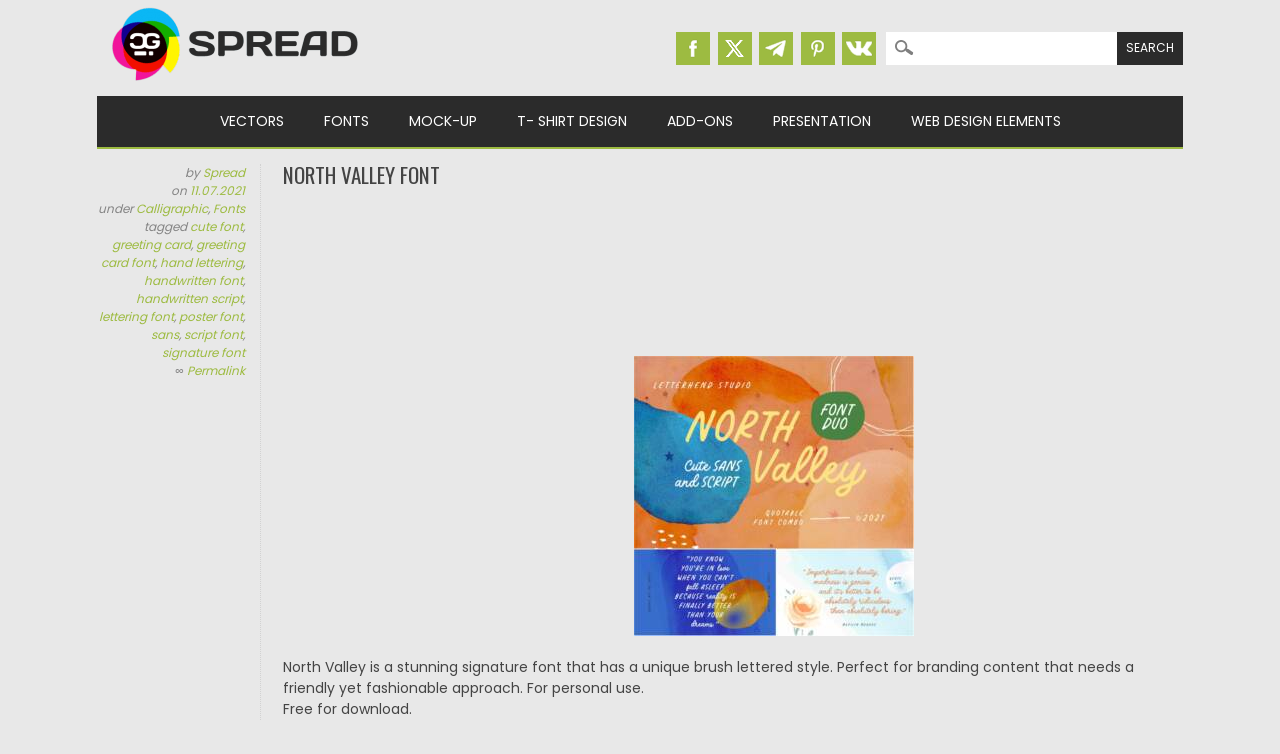

--- FILE ---
content_type: text/html; charset=UTF-8
request_url: https://cgispread.com/fonts/north-valley-font/
body_size: 14059
content:
<!DOCTYPE html>
<html dir="ltr" lang="en-US" prefix="og: https://ogp.me/ns#">
<head>
<meta charset="UTF-8" />
<meta name="viewport" content="width=device-width, initial-scale=1" />
<meta name="msvalidate.01" content="8B11BE225BE49BAE8ED3C3255932C8CD" />
<title>North Valley Font | Free download</title>
<link rel="profile" href="http://gmpg.org/xfn/11" />
<link rel="icon" type="image/png" href="//cgispread.com/favicon.png">
<link rel="apple-touch-icon" sizes="144x144" href="/apple-touch-icon.png">
<link rel="icon" type="image/png" sizes="32x32" href="/favicon-32x32.png">
<link rel="icon" type="image/png" sizes="16x16" href="/favicon-16x16.png">
<link rel="manifest" href="/site.webmanifest">
<link rel="mask-icon" href="/safari-pinned-tab.svg" color="#5bbad5">
<meta name="theme-color" content="#ffffff">


<!-- Global site tag (gtag.js) - Google Analytics -->
<script async src="https://www.googletagmanager.com/gtag/js?id=UA-40446217-1"></script>
<script>
  window.dataLayer = window.dataLayer || [];
  function gtag(){dataLayer.push(arguments);}
  gtag('js', new Date());

  gtag('config', 'UA-40446217-1');
</script>



		<!-- All in One SEO 4.9.3 - aioseo.com -->
	<meta name="description" content="North Valley is a stunning signature font that has a unique brush lettered style. Perfect for branding content that needs a friendly yet fashionable approach. For personal use.Free for download.File format: .ttf .otf for Photoshop, Illustrator or other software.File size: 1 Mb" />
	<meta name="robots" content="max-image-preview:large" />
	<meta name="author" content="Spread"/>
	<meta name="keywords" content="cute font,greeting card,greeting card font,hand lettering,handwritten font,handwritten script,lettering font,poster font,sans,script font,signature font" />
	<link rel="canonical" href="https://cgispread.com/fonts/north-valley-font/" />
	<meta name="generator" content="All in One SEO (AIOSEO) 4.9.3" />
		<meta property="og:locale" content="en_US" />
		<meta property="og:site_name" content="CGIspread" />
		<meta property="og:type" content="article" />
		<meta property="og:title" content="North Valley Font | Free download" />
		<meta property="og:description" content="North Valley is a stunning signature font that has a unique brush lettered style. Perfect for branding content that needs a friendly yet fashionable approach. For personal use.Free for download.File format: .ttf .otf for Photoshop, Illustrator or other software.File size: 1 Mb" />
		<meta property="og:url" content="https://cgispread.com/fonts/north-valley-font/" />
		<meta property="fb:admins" content="686260194729402" />
		<meta property="og:image" content="https://cgispread.com/wp-content/uploads/2021/07/North-Valley-Font.jpg" />
		<meta property="og:image:secure_url" content="https://cgispread.com/wp-content/uploads/2021/07/North-Valley-Font.jpg" />
		<meta property="og:image:width" content="1111" />
		<meta property="og:image:height" content="1111" />
		<meta property="article:published_time" content="2021-07-11T17:41:11+00:00" />
		<meta property="article:modified_time" content="2021-07-11T17:41:12+00:00" />
		<meta property="article:publisher" content="https://www.facebook.com/cgispread" />
		<meta name="twitter:card" content="summary_large_image" />
		<meta name="twitter:site" content="@CGI_spread" />
		<meta name="twitter:title" content="North Valley Font | Free download" />
		<meta name="twitter:description" content="North Valley is a stunning signature font that has a unique brush lettered style. Perfect for branding content that needs a friendly yet fashionable approach. For personal use.Free for download.File format: .ttf .otf for Photoshop, Illustrator or other software.File size: 1 Mb" />
		<meta name="twitter:image" content="https://cgispread.com/wp-content/uploads/2021/07/North-Valley-Font.jpg" />
		<script type="application/ld+json" class="aioseo-schema">
			{"@context":"https:\/\/schema.org","@graph":[{"@type":"Article","@id":"https:\/\/cgispread.com\/fonts\/north-valley-font\/#article","name":"North Valley Font | Free download","headline":"North Valley Font","author":{"@id":"https:\/\/cgispread.com\/author\/alice\/#author"},"publisher":{"@id":"https:\/\/cgispread.com\/#organization"},"image":{"@type":"ImageObject","url":"https:\/\/cgispread.com\/wp-content\/uploads\/2021\/07\/North-Valley-Font.jpg","width":1111,"height":1111},"datePublished":"2021-07-11T19:41:11+02:00","dateModified":"2021-07-11T19:41:12+02:00","inLanguage":"en-US","mainEntityOfPage":{"@id":"https:\/\/cgispread.com\/fonts\/north-valley-font\/#webpage"},"isPartOf":{"@id":"https:\/\/cgispread.com\/fonts\/north-valley-font\/#webpage"},"articleSection":"Calligraphic, Fonts, cute font, greeting card, greeting card font, hand lettering, handwritten font, handwritten script, lettering font, poster font, sans, script font, signature font"},{"@type":"BreadcrumbList","@id":"https:\/\/cgispread.com\/fonts\/north-valley-font\/#breadcrumblist","itemListElement":[{"@type":"ListItem","@id":"https:\/\/cgispread.com#listItem","position":1,"name":"Home","item":"https:\/\/cgispread.com","nextItem":{"@type":"ListItem","@id":"https:\/\/cgispread.com\/category\/fonts\/#listItem","name":"Fonts"}},{"@type":"ListItem","@id":"https:\/\/cgispread.com\/category\/fonts\/#listItem","position":2,"name":"Fonts","item":"https:\/\/cgispread.com\/category\/fonts\/","nextItem":{"@type":"ListItem","@id":"https:\/\/cgispread.com\/category\/fonts\/calligraphy\/#listItem","name":"Calligraphic"},"previousItem":{"@type":"ListItem","@id":"https:\/\/cgispread.com#listItem","name":"Home"}},{"@type":"ListItem","@id":"https:\/\/cgispread.com\/category\/fonts\/calligraphy\/#listItem","position":3,"name":"Calligraphic","item":"https:\/\/cgispread.com\/category\/fonts\/calligraphy\/","nextItem":{"@type":"ListItem","@id":"https:\/\/cgispread.com\/fonts\/north-valley-font\/#listItem","name":"North Valley Font"},"previousItem":{"@type":"ListItem","@id":"https:\/\/cgispread.com\/category\/fonts\/#listItem","name":"Fonts"}},{"@type":"ListItem","@id":"https:\/\/cgispread.com\/fonts\/north-valley-font\/#listItem","position":4,"name":"North Valley Font","previousItem":{"@type":"ListItem","@id":"https:\/\/cgispread.com\/category\/fonts\/calligraphy\/#listItem","name":"Calligraphic"}}]},{"@type":"Organization","@id":"https:\/\/cgispread.com\/#organization","name":"CGIspread","description":"Free Vectors, Stock images, Clipart, Backgrounds","url":"https:\/\/cgispread.com\/","foundingDate":"2013-05-01","logo":{"@type":"ImageObject","url":"https:\/\/cgispread.com\/wp-content\/uploads\/2015\/09\/mobile_logo.png","@id":"https:\/\/cgispread.com\/fonts\/north-valley-font\/#organizationLogo","width":250,"height":81,"caption":"Free Vectors, Free stock images, Clipart, Backgrounds"},"image":{"@id":"https:\/\/cgispread.com\/fonts\/north-valley-font\/#organizationLogo"},"sameAs":["https:\/\/www.pinterest.com\/cgispread1\/"]},{"@type":"Person","@id":"https:\/\/cgispread.com\/author\/alice\/#author","url":"https:\/\/cgispread.com\/author\/alice\/","name":"Spread","image":{"@type":"ImageObject","@id":"https:\/\/cgispread.com\/fonts\/north-valley-font\/#authorImage","url":"https:\/\/secure.gravatar.com\/avatar\/31c78916d7414a2208c9f5827051718024a3d7c08bcdff069e483cd4ab5320d4?s=96&d=retro&r=g","width":96,"height":96,"caption":"Spread"}},{"@type":"WebPage","@id":"https:\/\/cgispread.com\/fonts\/north-valley-font\/#webpage","url":"https:\/\/cgispread.com\/fonts\/north-valley-font\/","name":"North Valley Font | Free download","description":"North Valley is a stunning signature font that has a unique brush lettered style. Perfect for branding content that needs a friendly yet fashionable approach. For personal use.Free for download.File format: .ttf .otf for Photoshop, Illustrator or other software.File size: 1 Mb","inLanguage":"en-US","isPartOf":{"@id":"https:\/\/cgispread.com\/#website"},"breadcrumb":{"@id":"https:\/\/cgispread.com\/fonts\/north-valley-font\/#breadcrumblist"},"author":{"@id":"https:\/\/cgispread.com\/author\/alice\/#author"},"creator":{"@id":"https:\/\/cgispread.com\/author\/alice\/#author"},"image":{"@type":"ImageObject","url":"https:\/\/cgispread.com\/wp-content\/uploads\/2021\/07\/North-Valley-Font.jpg","@id":"https:\/\/cgispread.com\/fonts\/north-valley-font\/#mainImage","width":1111,"height":1111},"primaryImageOfPage":{"@id":"https:\/\/cgispread.com\/fonts\/north-valley-font\/#mainImage"},"datePublished":"2021-07-11T19:41:11+02:00","dateModified":"2021-07-11T19:41:12+02:00"},{"@type":"WebSite","@id":"https:\/\/cgispread.com\/#website","url":"https:\/\/cgispread.com\/","name":"CGIspread","description":"Free Vectors, Stock images, Clipart, Backgrounds","inLanguage":"en-US","publisher":{"@id":"https:\/\/cgispread.com\/#organization"}}]}
		</script>
		<!-- All in One SEO -->

<link rel="alternate" type="application/rss+xml" title="CGIspread &raquo; Feed" href="https://cgispread.com/feed/" />
<script id="wpp-js" src="https://cgispread.com/wp-content/plugins/wordpress-popular-posts/assets/js/wpp.min.js?ver=7.3.6" data-sampling="1" data-sampling-rate="20" data-api-url="https://cgispread.com/wp-json/wordpress-popular-posts" data-post-id="21021" data-token="59317da7ad" data-lang="0" data-debug="0"></script>
<style id='wp-img-auto-sizes-contain-inline-css'>
img:is([sizes=auto i],[sizes^="auto," i]){contain-intrinsic-size:3000px 1500px}
/*# sourceURL=wp-img-auto-sizes-contain-inline-css */
</style>
<style id='classic-theme-styles-inline-css'>
/*! This file is auto-generated */
.wp-block-button__link{color:#fff;background-color:#32373c;border-radius:9999px;box-shadow:none;text-decoration:none;padding:calc(.667em + 2px) calc(1.333em + 2px);font-size:1.125em}.wp-block-file__button{background:#32373c;color:#fff;text-decoration:none}
/*# sourceURL=/wp-includes/css/classic-themes.min.css */
</style>
<script src="https://cgispread.com/wp-content/plugins/related-posts-thumbnails/assets/js/front.min.js?ver=4.3.1" id="rpt_front_style-js"></script>
<script src="https://ajax.googleapis.com/ajax/libs/jquery/3.5.1/jquery.min.js?ver=3.5.1" id="jquery-js"></script>
<script src="https://cgispread.com/wp-content/plugins/related-posts-thumbnails/assets/js/lazy-load.js?ver=4.3.1" id="rpt-lazy-load-js"></script>
<link rel="https://api.w.org/" href="https://cgispread.com/wp-json/" /><link rel="alternate" title="JSON" type="application/json" href="https://cgispread.com/wp-json/wp/v2/posts/21021" /><meta name="generator" content="WordPress 6.9" />
<link rel='shortlink' href='https://cgispread.com/?p=21021' />
        <style>
            #related_posts_thumbnails li {
                border-right: 1px solid rgba(232,232,232,0);
                background-color: rgba(232,232,232,0)            }

            #related_posts_thumbnails li:hover {
                background-color: #EEEEEF;
            }

            .relpost_content {
                font-size: 12px;
                color: #444444;
            }

            .relpost-block-single {
                background-color: rgba(232,232,232,0);
                border-right: 1px solid rgba(232,232,232,0);
                border-left: 1px solid rgba(232,232,232,0);
                margin-right: -1px;
            }

            .relpost-block-single:hover {
                background-color: #EEEEEF;
            }
        </style>

                    <style id="wpp-loading-animation-styles">@-webkit-keyframes bgslide{from{background-position-x:0}to{background-position-x:-200%}}@keyframes bgslide{from{background-position-x:0}to{background-position-x:-200%}}.wpp-widget-block-placeholder,.wpp-shortcode-placeholder{margin:0 auto;width:60px;height:3px;background:#dd3737;background:linear-gradient(90deg,#dd3737 0%,#571313 10%,#dd3737 100%);background-size:200% auto;border-radius:3px;-webkit-animation:bgslide 1s infinite linear;animation:bgslide 1s infinite linear}</style>
            	<style>
		a, a:visited,
		#site-title a,
		nav#access .menu ul li a:hover,
		nav#access .menu ul li.current-menu-item a, 
		.nav ul li.current_page_item a, 
		nav#access .menu ul li.current_page_item a,
		#sidebar .widget-title,
		.slides .slide-title,
		.commentlist .vcard cite.fn a,
		.commentlist .comment-meta a:hover,
		.post_content ul li:before,
		.post_content ol li:before,
		.colortxt,
		.commentlist .bypostauthor > article > footer > .vcard cite.fn { 
			color: #9dbb41;
		}

		#sidebar {
			border-top: 2px solid #9dbb41;
		}
		
		#search-box-wrap,
		#social-media a,
		#search-icon,
		.go-button a,
		.go-button a:visited,
		.grnbar,
		.pagination a:hover,
		.pagination .current,
		#respond #submit {
			background-color: #9dbb41;
		}
		
		.post_content pre { 
			border-left-color: #9dbb41;
		}
	</style>
<style id="custom-background-css">
body.custom-background { background-color: #e8e8e8; }
</style>
	
<link rel="stylesheet" type="text/css" href="//cgispread.com/wp-content/themes/magazino/style.adp.min.css" />
<link rel="preconnect" href="https://fonts.gstatic.com">
<link rel="preload" href="https://fonts.googleapis.com/css2?family=Oswald:wght@400;700&family=Poppins:wght@400;700&display=swap" as="style">
<link rel="stylesheet" href="https://fonts.googleapis.com/css2?family=Oswald:wght@400;700&family=Poppins:wght@400;700&display=swap" media="print" onload="this.media='all'">

<link rel="preconnect"  href="https://googleads.g.doubleclick.net">
<link rel="preconnect"  href="https://www.google-analytics.com">
<!--Googel Auto Ads -->
<script data-ad-client="ca-pub-6457553136538541" async src="https://pagead2.googlesyndication.com/pagead/js/adsbygoogle.js"></script>


<style id='wp-block-image-inline-css'>
.wp-block-image>a,.wp-block-image>figure>a{display:inline-block}.wp-block-image img{box-sizing:border-box;height:auto;max-width:100%;vertical-align:bottom}@media not (prefers-reduced-motion){.wp-block-image img.hide{visibility:hidden}.wp-block-image img.show{animation:show-content-image .4s}}.wp-block-image[style*=border-radius] img,.wp-block-image[style*=border-radius]>a{border-radius:inherit}.wp-block-image.has-custom-border img{box-sizing:border-box}.wp-block-image.aligncenter{text-align:center}.wp-block-image.alignfull>a,.wp-block-image.alignwide>a{width:100%}.wp-block-image.alignfull img,.wp-block-image.alignwide img{height:auto;width:100%}.wp-block-image .aligncenter,.wp-block-image .alignleft,.wp-block-image .alignright,.wp-block-image.aligncenter,.wp-block-image.alignleft,.wp-block-image.alignright{display:table}.wp-block-image .aligncenter>figcaption,.wp-block-image .alignleft>figcaption,.wp-block-image .alignright>figcaption,.wp-block-image.aligncenter>figcaption,.wp-block-image.alignleft>figcaption,.wp-block-image.alignright>figcaption{caption-side:bottom;display:table-caption}.wp-block-image .alignleft{float:left;margin:.5em 1em .5em 0}.wp-block-image .alignright{float:right;margin:.5em 0 .5em 1em}.wp-block-image .aligncenter{margin-left:auto;margin-right:auto}.wp-block-image :where(figcaption){margin-bottom:1em;margin-top:.5em}.wp-block-image.is-style-circle-mask img{border-radius:9999px}@supports ((-webkit-mask-image:none) or (mask-image:none)) or (-webkit-mask-image:none){.wp-block-image.is-style-circle-mask img{border-radius:0;-webkit-mask-image:url('data:image/svg+xml;utf8,<svg viewBox="0 0 100 100" xmlns="http://www.w3.org/2000/svg"><circle cx="50" cy="50" r="50"/></svg>');mask-image:url('data:image/svg+xml;utf8,<svg viewBox="0 0 100 100" xmlns="http://www.w3.org/2000/svg"><circle cx="50" cy="50" r="50"/></svg>');mask-mode:alpha;-webkit-mask-position:center;mask-position:center;-webkit-mask-repeat:no-repeat;mask-repeat:no-repeat;-webkit-mask-size:contain;mask-size:contain}}:root :where(.wp-block-image.is-style-rounded img,.wp-block-image .is-style-rounded img){border-radius:9999px}.wp-block-image figure{margin:0}.wp-lightbox-container{display:flex;flex-direction:column;position:relative}.wp-lightbox-container img{cursor:zoom-in}.wp-lightbox-container img:hover+button{opacity:1}.wp-lightbox-container button{align-items:center;backdrop-filter:blur(16px) saturate(180%);background-color:#5a5a5a40;border:none;border-radius:4px;cursor:zoom-in;display:flex;height:20px;justify-content:center;opacity:0;padding:0;position:absolute;right:16px;text-align:center;top:16px;width:20px;z-index:100}@media not (prefers-reduced-motion){.wp-lightbox-container button{transition:opacity .2s ease}}.wp-lightbox-container button:focus-visible{outline:3px auto #5a5a5a40;outline:3px auto -webkit-focus-ring-color;outline-offset:3px}.wp-lightbox-container button:hover{cursor:pointer;opacity:1}.wp-lightbox-container button:focus{opacity:1}.wp-lightbox-container button:focus,.wp-lightbox-container button:hover,.wp-lightbox-container button:not(:hover):not(:active):not(.has-background){background-color:#5a5a5a40;border:none}.wp-lightbox-overlay{box-sizing:border-box;cursor:zoom-out;height:100vh;left:0;overflow:hidden;position:fixed;top:0;visibility:hidden;width:100%;z-index:100000}.wp-lightbox-overlay .close-button{align-items:center;cursor:pointer;display:flex;justify-content:center;min-height:40px;min-width:40px;padding:0;position:absolute;right:calc(env(safe-area-inset-right) + 16px);top:calc(env(safe-area-inset-top) + 16px);z-index:5000000}.wp-lightbox-overlay .close-button:focus,.wp-lightbox-overlay .close-button:hover,.wp-lightbox-overlay .close-button:not(:hover):not(:active):not(.has-background){background:none;border:none}.wp-lightbox-overlay .lightbox-image-container{height:var(--wp--lightbox-container-height);left:50%;overflow:hidden;position:absolute;top:50%;transform:translate(-50%,-50%);transform-origin:top left;width:var(--wp--lightbox-container-width);z-index:9999999999}.wp-lightbox-overlay .wp-block-image{align-items:center;box-sizing:border-box;display:flex;height:100%;justify-content:center;margin:0;position:relative;transform-origin:0 0;width:100%;z-index:3000000}.wp-lightbox-overlay .wp-block-image img{height:var(--wp--lightbox-image-height);min-height:var(--wp--lightbox-image-height);min-width:var(--wp--lightbox-image-width);width:var(--wp--lightbox-image-width)}.wp-lightbox-overlay .wp-block-image figcaption{display:none}.wp-lightbox-overlay button{background:none;border:none}.wp-lightbox-overlay .scrim{background-color:#fff;height:100%;opacity:.9;position:absolute;width:100%;z-index:2000000}.wp-lightbox-overlay.active{visibility:visible}@media not (prefers-reduced-motion){.wp-lightbox-overlay.active{animation:turn-on-visibility .25s both}.wp-lightbox-overlay.active img{animation:turn-on-visibility .35s both}.wp-lightbox-overlay.show-closing-animation:not(.active){animation:turn-off-visibility .35s both}.wp-lightbox-overlay.show-closing-animation:not(.active) img{animation:turn-off-visibility .25s both}.wp-lightbox-overlay.zoom.active{animation:none;opacity:1;visibility:visible}.wp-lightbox-overlay.zoom.active .lightbox-image-container{animation:lightbox-zoom-in .4s}.wp-lightbox-overlay.zoom.active .lightbox-image-container img{animation:none}.wp-lightbox-overlay.zoom.active .scrim{animation:turn-on-visibility .4s forwards}.wp-lightbox-overlay.zoom.show-closing-animation:not(.active){animation:none}.wp-lightbox-overlay.zoom.show-closing-animation:not(.active) .lightbox-image-container{animation:lightbox-zoom-out .4s}.wp-lightbox-overlay.zoom.show-closing-animation:not(.active) .lightbox-image-container img{animation:none}.wp-lightbox-overlay.zoom.show-closing-animation:not(.active) .scrim{animation:turn-off-visibility .4s forwards}}@keyframes show-content-image{0%{visibility:hidden}99%{visibility:hidden}to{visibility:visible}}@keyframes turn-on-visibility{0%{opacity:0}to{opacity:1}}@keyframes turn-off-visibility{0%{opacity:1;visibility:visible}99%{opacity:0;visibility:visible}to{opacity:0;visibility:hidden}}@keyframes lightbox-zoom-in{0%{transform:translate(calc((-100vw + var(--wp--lightbox-scrollbar-width))/2 + var(--wp--lightbox-initial-left-position)),calc(-50vh + var(--wp--lightbox-initial-top-position))) scale(var(--wp--lightbox-scale))}to{transform:translate(-50%,-50%) scale(1)}}@keyframes lightbox-zoom-out{0%{transform:translate(-50%,-50%) scale(1);visibility:visible}99%{visibility:visible}to{transform:translate(calc((-100vw + var(--wp--lightbox-scrollbar-width))/2 + var(--wp--lightbox-initial-left-position)),calc(-50vh + var(--wp--lightbox-initial-top-position))) scale(var(--wp--lightbox-scale));visibility:hidden}}
/*# sourceURL=https://cgispread.com/wp-includes/blocks/image/style.min.css */
</style>
<style id='wp-block-paragraph-inline-css'>
.is-small-text{font-size:.875em}.is-regular-text{font-size:1em}.is-large-text{font-size:2.25em}.is-larger-text{font-size:3em}.has-drop-cap:not(:focus):first-letter{float:left;font-size:8.4em;font-style:normal;font-weight:100;line-height:.68;margin:.05em .1em 0 0;text-transform:uppercase}body.rtl .has-drop-cap:not(:focus):first-letter{float:none;margin-left:.1em}p.has-drop-cap.has-background{overflow:hidden}:root :where(p.has-background){padding:1.25em 2.375em}:where(p.has-text-color:not(.has-link-color)) a{color:inherit}p.has-text-align-left[style*="writing-mode:vertical-lr"],p.has-text-align-right[style*="writing-mode:vertical-rl"]{rotate:180deg}
/*# sourceURL=https://cgispread.com/wp-includes/blocks/paragraph/style.min.css */
</style>
<style id='global-styles-inline-css'>
:root{--wp--preset--aspect-ratio--square: 1;--wp--preset--aspect-ratio--4-3: 4/3;--wp--preset--aspect-ratio--3-4: 3/4;--wp--preset--aspect-ratio--3-2: 3/2;--wp--preset--aspect-ratio--2-3: 2/3;--wp--preset--aspect-ratio--16-9: 16/9;--wp--preset--aspect-ratio--9-16: 9/16;--wp--preset--color--black: #000000;--wp--preset--color--cyan-bluish-gray: #abb8c3;--wp--preset--color--white: #ffffff;--wp--preset--color--pale-pink: #f78da7;--wp--preset--color--vivid-red: #cf2e2e;--wp--preset--color--luminous-vivid-orange: #ff6900;--wp--preset--color--luminous-vivid-amber: #fcb900;--wp--preset--color--light-green-cyan: #7bdcb5;--wp--preset--color--vivid-green-cyan: #00d084;--wp--preset--color--pale-cyan-blue: #8ed1fc;--wp--preset--color--vivid-cyan-blue: #0693e3;--wp--preset--color--vivid-purple: #9b51e0;--wp--preset--gradient--vivid-cyan-blue-to-vivid-purple: linear-gradient(135deg,rgb(6,147,227) 0%,rgb(155,81,224) 100%);--wp--preset--gradient--light-green-cyan-to-vivid-green-cyan: linear-gradient(135deg,rgb(122,220,180) 0%,rgb(0,208,130) 100%);--wp--preset--gradient--luminous-vivid-amber-to-luminous-vivid-orange: linear-gradient(135deg,rgb(252,185,0) 0%,rgb(255,105,0) 100%);--wp--preset--gradient--luminous-vivid-orange-to-vivid-red: linear-gradient(135deg,rgb(255,105,0) 0%,rgb(207,46,46) 100%);--wp--preset--gradient--very-light-gray-to-cyan-bluish-gray: linear-gradient(135deg,rgb(238,238,238) 0%,rgb(169,184,195) 100%);--wp--preset--gradient--cool-to-warm-spectrum: linear-gradient(135deg,rgb(74,234,220) 0%,rgb(151,120,209) 20%,rgb(207,42,186) 40%,rgb(238,44,130) 60%,rgb(251,105,98) 80%,rgb(254,248,76) 100%);--wp--preset--gradient--blush-light-purple: linear-gradient(135deg,rgb(255,206,236) 0%,rgb(152,150,240) 100%);--wp--preset--gradient--blush-bordeaux: linear-gradient(135deg,rgb(254,205,165) 0%,rgb(254,45,45) 50%,rgb(107,0,62) 100%);--wp--preset--gradient--luminous-dusk: linear-gradient(135deg,rgb(255,203,112) 0%,rgb(199,81,192) 50%,rgb(65,88,208) 100%);--wp--preset--gradient--pale-ocean: linear-gradient(135deg,rgb(255,245,203) 0%,rgb(182,227,212) 50%,rgb(51,167,181) 100%);--wp--preset--gradient--electric-grass: linear-gradient(135deg,rgb(202,248,128) 0%,rgb(113,206,126) 100%);--wp--preset--gradient--midnight: linear-gradient(135deg,rgb(2,3,129) 0%,rgb(40,116,252) 100%);--wp--preset--font-size--small: 13px;--wp--preset--font-size--medium: 20px;--wp--preset--font-size--large: 36px;--wp--preset--font-size--x-large: 42px;--wp--preset--spacing--20: 0.44rem;--wp--preset--spacing--30: 0.67rem;--wp--preset--spacing--40: 1rem;--wp--preset--spacing--50: 1.5rem;--wp--preset--spacing--60: 2.25rem;--wp--preset--spacing--70: 3.38rem;--wp--preset--spacing--80: 5.06rem;--wp--preset--shadow--natural: 6px 6px 9px rgba(0, 0, 0, 0.2);--wp--preset--shadow--deep: 12px 12px 50px rgba(0, 0, 0, 0.4);--wp--preset--shadow--sharp: 6px 6px 0px rgba(0, 0, 0, 0.2);--wp--preset--shadow--outlined: 6px 6px 0px -3px rgb(255, 255, 255), 6px 6px rgb(0, 0, 0);--wp--preset--shadow--crisp: 6px 6px 0px rgb(0, 0, 0);}:where(.is-layout-flex){gap: 0.5em;}:where(.is-layout-grid){gap: 0.5em;}body .is-layout-flex{display: flex;}.is-layout-flex{flex-wrap: wrap;align-items: center;}.is-layout-flex > :is(*, div){margin: 0;}body .is-layout-grid{display: grid;}.is-layout-grid > :is(*, div){margin: 0;}:where(.wp-block-columns.is-layout-flex){gap: 2em;}:where(.wp-block-columns.is-layout-grid){gap: 2em;}:where(.wp-block-post-template.is-layout-flex){gap: 1.25em;}:where(.wp-block-post-template.is-layout-grid){gap: 1.25em;}.has-black-color{color: var(--wp--preset--color--black) !important;}.has-cyan-bluish-gray-color{color: var(--wp--preset--color--cyan-bluish-gray) !important;}.has-white-color{color: var(--wp--preset--color--white) !important;}.has-pale-pink-color{color: var(--wp--preset--color--pale-pink) !important;}.has-vivid-red-color{color: var(--wp--preset--color--vivid-red) !important;}.has-luminous-vivid-orange-color{color: var(--wp--preset--color--luminous-vivid-orange) !important;}.has-luminous-vivid-amber-color{color: var(--wp--preset--color--luminous-vivid-amber) !important;}.has-light-green-cyan-color{color: var(--wp--preset--color--light-green-cyan) !important;}.has-vivid-green-cyan-color{color: var(--wp--preset--color--vivid-green-cyan) !important;}.has-pale-cyan-blue-color{color: var(--wp--preset--color--pale-cyan-blue) !important;}.has-vivid-cyan-blue-color{color: var(--wp--preset--color--vivid-cyan-blue) !important;}.has-vivid-purple-color{color: var(--wp--preset--color--vivid-purple) !important;}.has-black-background-color{background-color: var(--wp--preset--color--black) !important;}.has-cyan-bluish-gray-background-color{background-color: var(--wp--preset--color--cyan-bluish-gray) !important;}.has-white-background-color{background-color: var(--wp--preset--color--white) !important;}.has-pale-pink-background-color{background-color: var(--wp--preset--color--pale-pink) !important;}.has-vivid-red-background-color{background-color: var(--wp--preset--color--vivid-red) !important;}.has-luminous-vivid-orange-background-color{background-color: var(--wp--preset--color--luminous-vivid-orange) !important;}.has-luminous-vivid-amber-background-color{background-color: var(--wp--preset--color--luminous-vivid-amber) !important;}.has-light-green-cyan-background-color{background-color: var(--wp--preset--color--light-green-cyan) !important;}.has-vivid-green-cyan-background-color{background-color: var(--wp--preset--color--vivid-green-cyan) !important;}.has-pale-cyan-blue-background-color{background-color: var(--wp--preset--color--pale-cyan-blue) !important;}.has-vivid-cyan-blue-background-color{background-color: var(--wp--preset--color--vivid-cyan-blue) !important;}.has-vivid-purple-background-color{background-color: var(--wp--preset--color--vivid-purple) !important;}.has-black-border-color{border-color: var(--wp--preset--color--black) !important;}.has-cyan-bluish-gray-border-color{border-color: var(--wp--preset--color--cyan-bluish-gray) !important;}.has-white-border-color{border-color: var(--wp--preset--color--white) !important;}.has-pale-pink-border-color{border-color: var(--wp--preset--color--pale-pink) !important;}.has-vivid-red-border-color{border-color: var(--wp--preset--color--vivid-red) !important;}.has-luminous-vivid-orange-border-color{border-color: var(--wp--preset--color--luminous-vivid-orange) !important;}.has-luminous-vivid-amber-border-color{border-color: var(--wp--preset--color--luminous-vivid-amber) !important;}.has-light-green-cyan-border-color{border-color: var(--wp--preset--color--light-green-cyan) !important;}.has-vivid-green-cyan-border-color{border-color: var(--wp--preset--color--vivid-green-cyan) !important;}.has-pale-cyan-blue-border-color{border-color: var(--wp--preset--color--pale-cyan-blue) !important;}.has-vivid-cyan-blue-border-color{border-color: var(--wp--preset--color--vivid-cyan-blue) !important;}.has-vivid-purple-border-color{border-color: var(--wp--preset--color--vivid-purple) !important;}.has-vivid-cyan-blue-to-vivid-purple-gradient-background{background: var(--wp--preset--gradient--vivid-cyan-blue-to-vivid-purple) !important;}.has-light-green-cyan-to-vivid-green-cyan-gradient-background{background: var(--wp--preset--gradient--light-green-cyan-to-vivid-green-cyan) !important;}.has-luminous-vivid-amber-to-luminous-vivid-orange-gradient-background{background: var(--wp--preset--gradient--luminous-vivid-amber-to-luminous-vivid-orange) !important;}.has-luminous-vivid-orange-to-vivid-red-gradient-background{background: var(--wp--preset--gradient--luminous-vivid-orange-to-vivid-red) !important;}.has-very-light-gray-to-cyan-bluish-gray-gradient-background{background: var(--wp--preset--gradient--very-light-gray-to-cyan-bluish-gray) !important;}.has-cool-to-warm-spectrum-gradient-background{background: var(--wp--preset--gradient--cool-to-warm-spectrum) !important;}.has-blush-light-purple-gradient-background{background: var(--wp--preset--gradient--blush-light-purple) !important;}.has-blush-bordeaux-gradient-background{background: var(--wp--preset--gradient--blush-bordeaux) !important;}.has-luminous-dusk-gradient-background{background: var(--wp--preset--gradient--luminous-dusk) !important;}.has-pale-ocean-gradient-background{background: var(--wp--preset--gradient--pale-ocean) !important;}.has-electric-grass-gradient-background{background: var(--wp--preset--gradient--electric-grass) !important;}.has-midnight-gradient-background{background: var(--wp--preset--gradient--midnight) !important;}.has-small-font-size{font-size: var(--wp--preset--font-size--small) !important;}.has-medium-font-size{font-size: var(--wp--preset--font-size--medium) !important;}.has-large-font-size{font-size: var(--wp--preset--font-size--large) !important;}.has-x-large-font-size{font-size: var(--wp--preset--font-size--x-large) !important;}
/*# sourceURL=global-styles-inline-css */
</style>
</head>

<body class="wp-singular post-template-default single single-post postid-21021 single-format-standard custom-background wp-theme-magazino">


<div id="container">


	<header id="branding">
	
      	<div id="inner-header" class="clearfix">
		
			<div id="site-heading">
								<div id="site-logo"><a href="https://cgispread.com/" title="CGIspread" rel="home"><img width="278" height="90" src="https://cgispread.com/wp-content/uploads/2015/10/logo.png" alt="CGIspread" /></a></div>
								
			</div>

			<div id="search-box-wrap1">
			
					<div id="search-box">
					
						<div id="social-media">
												<a href="https://www.facebook.com/cgispread" class="social-fb" title="Facebook | CGIspread"></a>
												
												<a href="https://twitter.com/CGI_spread" class="social-tw" title="Twitter | CGIspread"></a>
												
												<a href="https://t.me/cgispread" class="social-gp" title="Telegram | CGIspread"></a>
												
												<a href="https://www.pinterest.com/cgispread1/" class="social-pi" title="Pinterest | CGIspread"></a>
												
												<a href="http://vk.com/cgispread" class="social-vk" title="Vk.com | CGIspread"></a>
						
						</div>
						
						<form role="search" method="get" id="searchform" class="searchform" action="https://cgispread.com/">
				<div>
					<label class="screen-reader-text" for="s">Search for:</label>
					<input type="text" value="" name="s" id="s" />
					<input type="submit" id="searchsubmit" value="Search" />
				</div>
			</form>						
					</div>
							
			</div>
	 
		</div>
		
		<div id="MainTitle">
				</div>

		<nav id="access">
		<!--	<h2 class="assistive-text section-heading">Main menu</h2>   -->

			<div class="skip-link screen-reader-text"><a href="#content" title="Skip to content">Skip to content</a></div>
	
			<input type="checkbox" class="toggle-nav" id="toggle-nav">
			<div class="mobile-bar">
			  <label for="toggle-nav"><span></span></label>
			</div>
			
			<div class="menu"><ul id="menu-main-menu" class="menu"><li id="menu-item-221" class="menu-item menu-item-type-taxonomy menu-item-object-category menu-item-has-children menu-item-221"><a href="https://cgispread.com/category/free-vectors/">Vectors</a>
<ul class="sub-menu">
	<li id="menu-item-4989" class="menu-item menu-item-type-taxonomy menu-item-object-category menu-item-4989"><a href="https://cgispread.com/category/free-vectors/backgrounds/">Patterns &amp; Textures</a></li>
	<li id="menu-item-4990" class="menu-item menu-item-type-taxonomy menu-item-object-category menu-item-4990"><a href="https://cgispread.com/category/free-vectors/illustrations/">Illustrations</a></li>
	<li id="menu-item-13507" class="menu-item menu-item-type-taxonomy menu-item-object-category menu-item-13507"><a href="https://cgispread.com/category/free-vectors/ornaments/">Silhouettes &amp; Ornaments</a></li>
	<li id="menu-item-4988" class="menu-item menu-item-type-taxonomy menu-item-object-category menu-item-4988"><a href="https://cgispread.com/category/free-vectors/design-elements/">Printables &#038; Paper Crafts</a></li>
	<li id="menu-item-238" class="menu-item menu-item-type-taxonomy menu-item-object-category menu-item-238"><a href="https://cgispread.com/category/free-vectors/vector-frames/">Decorative Elements</a></li>
	<li id="menu-item-918" class="menu-item menu-item-type-taxonomy menu-item-object-category menu-item-918"><a href="https://cgispread.com/category/free-vectors/ornaments/">Ornaments &#038; Borders</a></li>
	<li id="menu-item-793" class="menu-item menu-item-type-taxonomy menu-item-object-category menu-item-793"><a href="https://cgispread.com/category/free-vectors/postcards/">Greeting Cards &amp; Postcards</a></li>
	<li id="menu-item-4992" class="menu-item menu-item-type-taxonomy menu-item-object-category menu-item-4992"><a href="https://cgispread.com/category/free-vectors/logo/">Logo &amp; Icons</a></li>
	<li id="menu-item-4991" class="menu-item menu-item-type-taxonomy menu-item-object-category menu-item-4991"><a href="https://cgispread.com/category/free-vectors/templates/">Templates</a></li>
	<li id="menu-item-1158" class="menu-item menu-item-type-taxonomy menu-item-object-category menu-item-1158"><a href="https://cgispread.com/category/free-vectors/christmas-new-year/">Christmas &amp; New Year</a></li>
	<li id="menu-item-5009" class="menu-item menu-item-type-taxonomy menu-item-object-category menu-item-5009"><a href="https://cgispread.com/category/free-vectors/wedding/">Wedding</a></li>
</ul>
</li>
<li id="menu-item-6144" class="menu-item menu-item-type-taxonomy menu-item-object-category current-post-ancestor current-menu-parent current-post-parent menu-item-has-children menu-item-6144"><a href="https://cgispread.com/category/fonts/">Fonts</a>
<ul class="sub-menu">
	<li id="menu-item-12868" class="menu-item menu-item-type-taxonomy menu-item-object-category current-post-ancestor current-menu-parent current-post-parent menu-item-12868"><a href="https://cgispread.com/category/fonts/calligraphy/">Calligraphic</a></li>
	<li id="menu-item-12869" class="menu-item menu-item-type-taxonomy menu-item-object-category menu-item-12869"><a href="https://cgispread.com/category/fonts/cyrillic/">Cyrillic</a></li>
	<li id="menu-item-12870" class="menu-item menu-item-type-taxonomy menu-item-object-category menu-item-12870"><a href="https://cgispread.com/category/fonts/decorative/">Decorative</a></li>
	<li id="menu-item-12871" class="menu-item menu-item-type-taxonomy menu-item-object-category menu-item-12871"><a href="https://cgispread.com/category/fonts/retrofont/">Retro</a></li>
</ul>
</li>
<li id="menu-item-6145" class="menu-item menu-item-type-taxonomy menu-item-object-category menu-item-6145"><a href="https://cgispread.com/category/mockup/">Mock-up</a></li>
<li id="menu-item-5839" class="menu-item menu-item-type-taxonomy menu-item-object-category menu-item-5839"><a href="https://cgispread.com/category/free-vectors/tshirt/">T- Shirt Design</a></li>
<li id="menu-item-7189" class="menu-item menu-item-type-taxonomy menu-item-object-category menu-item-has-children menu-item-7189"><a href="https://cgispread.com/category/addons/">Add-Ons</a>
<ul class="sub-menu">
	<li id="menu-item-12866" class="menu-item menu-item-type-taxonomy menu-item-object-category menu-item-12866"><a href="https://cgispread.com/category/addons/lightroom/">Lightroom Presets</a></li>
	<li id="menu-item-12867" class="menu-item menu-item-type-taxonomy menu-item-object-category menu-item-12867"><a href="https://cgispread.com/category/addons/actions/">Photoshop Actions</a></li>
	<li id="menu-item-13509" class="menu-item menu-item-type-taxonomy menu-item-object-category menu-item-13509"><a href="https://cgispread.com/category/addons/brush/">Brushes</a></li>
</ul>
</li>
<li id="menu-item-13503" class="menu-item menu-item-type-taxonomy menu-item-object-category menu-item-has-children menu-item-13503"><a href="https://cgispread.com/category/presentation/">Presentation</a>
<ul class="sub-menu">
	<li id="menu-item-13504" class="menu-item menu-item-type-taxonomy menu-item-object-category menu-item-13504"><a href="https://cgispread.com/category/presentation/keynote/">Keynote Presentation</a></li>
	<li id="menu-item-13505" class="menu-item menu-item-type-taxonomy menu-item-object-category menu-item-13505"><a href="https://cgispread.com/category/presentation/powerpoint/">Powerpoint Presentation</a></li>
	<li id="menu-item-14735" class="menu-item menu-item-type-taxonomy menu-item-object-category menu-item-14735"><a href="https://cgispread.com/category/presentation/gslide/">Google Slides</a></li>
	<li id="menu-item-14736" class="menu-item menu-item-type-taxonomy menu-item-object-category menu-item-14736"><a href="https://cgispread.com/category/presentation/magazine/">Magazines</a></li>
	<li id="menu-item-14737" class="menu-item menu-item-type-taxonomy menu-item-object-category menu-item-14737"><a href="https://cgispread.com/category/presentation/resume/">Resumes</a></li>
</ul>
</li>
<li id="menu-item-13508" class="menu-item menu-item-type-taxonomy menu-item-object-category menu-item-has-children menu-item-13508"><a href="https://cgispread.com/category/webdesign/">Web Design Elements</a>
<ul class="sub-menu">
	<li id="menu-item-15892" class="menu-item menu-item-type-taxonomy menu-item-object-category menu-item-15892"><a href="https://cgispread.com/category/webdesign/socialmedia/">Social Media Templates</a></li>
	<li id="menu-item-15891" class="menu-item menu-item-type-taxonomy menu-item-object-category menu-item-15891"><a href="https://cgispread.com/category/webdesign/website/">Websites</a></li>
</ul>
</li>
</ul></div>
		</nav><!-- #access -->

	<div class="grnbar"></div>
	
	</header><!-- #branding -->
    <div id="content" class="clearfix">
        
        <div id="main" class="clearfix" role="main">

			
				<div class="single-meta">
	<div><span class="sep"> by </span> <span class="author vcard"><a class="url fn n" href="https://cgispread.com/author/alice/" title="View all posts by Spread" rel="author">Spread</a></span></div>
	
	<div><span class="sep">on </span><a href="https://cgispread.com/fonts/north-valley-font/" title="19:41" rel="bookmark"><time class="entry-date" title="2021-07-11T19:41:11+02:00" datetime="2021-07-11T19:41:11+02:00">11.07.2021</time></a></div>	
	
	<div>under <span> <a href="https://cgispread.com/category/fonts/calligraphy/" rel="tag">Calligraphic</a>, <a href="https://cgispread.com/category/fonts/" rel="tag">Fonts</a> </span>	</div>
	
	<div>tagged <a href="https://cgispread.com/tag/cute-font/" rel="tag">cute font</a>, <a href="https://cgispread.com/tag/greeting-card/" rel="tag">greeting card</a>, <a href="https://cgispread.com/tag/greeting-card-font/" rel="tag">greeting card font</a>, <a href="https://cgispread.com/tag/hand-lettering/" rel="tag">hand lettering</a>, <a href="https://cgispread.com/tag/handwritten-font/" rel="tag">handwritten font</a>, <a href="https://cgispread.com/tag/handwritten-script/" rel="tag">handwritten script</a>, <a href="https://cgispread.com/tag/lettering-font/" rel="tag">lettering font</a>, <a href="https://cgispread.com/tag/poster-font/" rel="tag">poster font</a>, <a href="https://cgispread.com/tag/sans/" rel="tag">sans</a>, <a href="https://cgispread.com/tag/script-font/" rel="tag">script font</a>, <a href="https://cgispread.com/tag/signature-font/" rel="tag">signature font</a>	</div>
	
	<div>&#8734; <a href="https://cgispread.com/fonts/north-valley-font/" title="Permalink to North Valley Font" rel="bookmark">Permalink</a>	</div>
	
	<div>
			</div>
</div>

<article id="post-21021" class="single-pad post-21021 post type-post status-publish format-standard has-post-thumbnail hentry category-calligraphy category-fonts tag-cute-font tag-greeting-card tag-greeting-card-font tag-hand-lettering tag-handwritten-font tag-handwritten-script tag-lettering-font tag-poster-font tag-sans tag-script-font tag-signature-font">


	<header class="entry-header">
		<h1 class="entry-title">North Valley Font</h1>
	</header><!-- .entry-header -->

			<!-- SIngle_text -->
			<ins class="adsbygoogle top-hor-adp-banner"
				style="display:inline-block;min-width:240px;max-width:900px;width:100%;height:120px"
				data-ad-client="ca-pub-6457553136538541"
				data-ad-slot="2004892118"></ins>
			<script>
				(adsbygoogle = window.adsbygoogle || []).push({});
			</script>

	<div class="entry-content post_content">
	
		<div class="google_adsense_picture">					
			<!-- Picture_main -->
			<ins class="adsbygoogle"
				style="display:inline-block;width:336px;height:280px"
				data-ad-client="ca-pub-6457553136538541"
				data-ad-slot="2039710116"></ins>
 			<script>
			(adsbygoogle = window.adsbygoogle || []).push({});
			</script>
		</div>
				
		<div class="inner-content">
			
				
<figure class="wp-block-image size-medium"><a href="https://cgispread.com/wp-content/uploads/2021/07/North-Valley-Font.jpg" data-lightbox="image" title="North Valley Font"><img fetchpriority="high" decoding="async" width="280" height="280" src="https://cgispread.com/wp-content/uploads/2021/07/North-Valley-Font-280x280.jpg" alt="" class="wp-image-21022" srcset="https://cgispread.com/wp-content/uploads/2021/07/North-Valley-Font-280x280.jpg 280w, https://cgispread.com/wp-content/uploads/2021/07/North-Valley-Font-1030x1030.jpg 1030w, https://cgispread.com/wp-content/uploads/2021/07/North-Valley-Font-80x80.jpg 80w, https://cgispread.com/wp-content/uploads/2021/07/North-Valley-Font-768x768.jpg 768w, https://cgispread.com/wp-content/uploads/2021/07/North-Valley-Font-336x336.jpg 336w, https://cgispread.com/wp-content/uploads/2021/07/North-Valley-Font.jpg 1111w" sizes="(max-width: 280px) 100vw, 280px" /></a></figure>



<p>North Valley is a stunning signature font that has a unique brush lettered style. Perfect for branding content that needs a friendly yet fashionable approach. For personal use.<br>Free for download.<br><strong>File format:</strong> .ttf .otf for Photoshop, Illustrator or other software.<br><strong>File size:</strong> 1 Mb</p>

			<div class="tags_in_posts">	
				<b>Tags: </b><a href="https://cgispread.com/tag/cute-font/" rel="tag">cute font</a>, <a href="https://cgispread.com/tag/greeting-card/" rel="tag">greeting card</a>, <a href="https://cgispread.com/tag/greeting-card-font/" rel="tag">greeting card font</a>, <a href="https://cgispread.com/tag/hand-lettering/" rel="tag">hand lettering</a>, <a href="https://cgispread.com/tag/handwritten-font/" rel="tag">handwritten font</a>, <a href="https://cgispread.com/tag/handwritten-script/" rel="tag">handwritten script</a>, <a href="https://cgispread.com/tag/lettering-font/" rel="tag">lettering font</a>, <a href="https://cgispread.com/tag/poster-font/" rel="tag">poster font</a>, <a href="https://cgispread.com/tag/sans/" rel="tag">sans</a>, <a href="https://cgispread.com/tag/script-font/" rel="tag">script font</a>, <a href="https://cgispread.com/tag/signature-font/" rel="tag">signature font</a>.			</div>	
					
		</div>
			
		<div class="Socials_share">
	
			<!-- Twitter -->
			<a class="share-tw" href="https://twitter.com/share?CGIspread-https://cgispread.com/fonts/north-valley-font/&amp;text=North Valley Font&amp;hashtags=cute font,greeting card,greeting card font,hand lettering,handwritten font,handwritten script,lettering font,poster font,sans,script font,signature font," title="Share on Twitter" target="_blank" rel="noopener">
			<!--<img src="//cgispread.com/wp-content/uploads/2015/09/twitter-e1443022340723.png" alt="Twitter" /> -->
			</a>
		
			<!-- Facebook -->
			<a class="share-fb" href="http://www.facebook.com/sharer.php?u=https://cgispread.com/fonts/north-valley-font/" title="Share on Facebook" target="_blank" rel="noopener">
			<!--<img src="//cgispread.com/wp-content/uploads/2015/09/facebook-e1443022309288.png" alt="Facebook" /> -->
			</a>
		
			<!-- Google+ -->
			<!--<a class="share-gp" href="https://plus.google.com/share?url=<?php// echo get_permalink( $post->ID ); ?>" title="Share on Google+" target="_blank"> -->
			<!--</a> -->
			
			<!-- Vk -->
			<a class="share-vk" href="http://vk.com/share.php?url=https://cgispread.com/fonts/north-valley-font/" title="Share on VK" target="_blank" rel="noopener">
			<!--<img src="//cgispread.com/wp-content/uploads/2015/09/google-e1443022324225.png" alt="Google" /> -->
			</a>
			
			<!-- Pinterest -->
			<a class="share-pi" title="Share on Pinterest" href='javascript:void((function()%7Bvar%20e=document.createElement(&apos;script&apos;);e.setAttribute(&apos;type&apos;,&apos;text/javascript&apos;);e.setAttribute(&apos;charset&apos;,&apos;UTF-8&apos;);e.setAttribute(&apos;src&apos;,&apos;https://assets.pinterest.com/js/pinmarklet.js?r=&apos;+Math.random()*99999999);document.body.appendChild(e)%7D)());'>
			</a>
			<!--<img src="//cgispread.com/wp-content/uploads/2015/09/pinterest-e1443022333720.png" alt="Pinterest" /> -->

			<a class="dwn-button" href="https://www.mediafire.com/file/h1cqmdf6hqk1v9g/North_Valley_Font.zip/file " rel="nofollow noopener" title="Download" target="_blank">
			<!-- <img src="/wp-content/uploads/2015/09/download_icon_circle_01-e1443028359637.png" alt="Download"> --></a><!-- DOWNLOAD BUTTON -->
	
		</div>

			<!-- Bottom_post -->
			<ins class="adsbygoogle bottom-hor-adp-banner"
				style="display:inline-block;min-width:240px;max-width:728px;width:100%;height:90px"
				data-ad-client="ca-pub-6457553136538541"
				data-ad-slot="1165079317"></ins>
			<script>
			(adsbygoogle = window.adsbygoogle || []).push({});
			</script>

		<div class="related_posts">
			<h2>Related posts:</h2>
		<!-- relpost-thumb-wrapper --><div class="relpost-thumb-wrapper"><!-- filter-class --><div class="relpost-thumb-container"><style>.relpost-block-single-image, .relpost-post-image { margin-bottom: 10px; }</style><!-- related_posts_thumbnails --><ul id="related_posts_thumbnails" style="list-style-type:none; list-style-position: inside; padding: 0; margin:0"><li ><a href="https://cgispread.com/free-vectors/comical-easter-cards-set-vector/"><img class="relpost-post-image lazy-load" alt="Funny Easter greeting cards" data-src="https://cgispread.com/wp-content/uploads/2014/03/Comical-Easter-cards-set-vector--80x80.jpg" width="80" height="80" style="aspect-ratio:1/1"/></a><a href="https://cgispread.com/free-vectors/comical-easter-cards-set-vector/" class="relpost_content" style="width: 80px;height: 100px; font-family: Poppins, Arial; "><span class="rpth_list_content"><h2 class="relpost_card_title">Comical Easter cards set vector</h2></span></a></li><li ><a href="https://cgispread.com/fonts/honestly-brigtea-script-font/"><img class="relpost-post-image lazy-load" alt="Honestly Brigtea Script Font" data-src="https://cgispread.com/wp-content/uploads/2019/07/Honestly-Brigtea-Script-Font-80x80.jpg" width="80" height="80" style="aspect-ratio:1/1"/></a><a href="https://cgispread.com/fonts/honestly-brigtea-script-font/" class="relpost_content" style="width: 80px;height: 100px; font-family: Poppins, Arial; "><span class="rpth_list_content"><h2 class="relpost_card_title">Honestly Brigtea Script Font</h2></span></a></li><li ><a href="https://cgispread.com/free-vectors/the-bright-blossom-bundle/"><img class="relpost-post-image lazy-load" alt="The Bright Blossom Bundle" data-src="https://cgispread.com/wp-content/uploads/2018/06/The-Bright-Blossom-Bundle-80x80.jpg" width="80" height="80" style="aspect-ratio:1/1"/></a><a href="https://cgispread.com/free-vectors/the-bright-blossom-bundle/" class="relpost_content" style="width: 80px;height: 100px; font-family: Poppins, Arial; "><span class="rpth_list_content"><h2 class="relpost_card_title">The Bright Blossom Bundle</h2></span></a></li><li ><a href="https://cgispread.com/fonts/secret-room-duo-font/"><img class="relpost-post-image lazy-load" alt="Secret Room Duo Font" data-src="https://cgispread.com/wp-content/uploads/2019/02/Secret-Room-Duo-Font-80x80.jpg" width="80" height="80" style="aspect-ratio:1/1"/></a><a href="https://cgispread.com/fonts/secret-room-duo-font/" class="relpost_content" style="width: 80px;height: 100px; font-family: Poppins, Arial; "><span class="rpth_list_content"><h2 class="relpost_card_title">Secret Room Duo Font</h2></span></a></li><li ><a href="https://cgispread.com/fonts/modena-font-duo/"><img class="relpost-post-image lazy-load" alt="Modena Font Duo" data-src="https://cgispread.com/wp-content/uploads/2020/09/Modena-Font-Duo-80x80.jpg" width="80" height="80" style="aspect-ratio:1/1"/></a><a href="https://cgispread.com/fonts/modena-font-duo/" class="relpost_content" style="width: 80px;height: 100px; font-family: Poppins, Arial; "><span class="rpth_list_content"><h2 class="relpost_card_title">Modena Font Duo</h2></span></a></li><li ><a href="https://cgispread.com/fonts/the-brave-custom-handlettering-brush-script/"><img class="relpost-post-image lazy-load" alt="The Brave Custom Handlettering Brush Script" data-src="https://cgispread.com/wp-content/uploads/2020/09/The-Brave-Custom-Handlettering-Brush-Script-80x80.jpg" width="80" height="80" style="aspect-ratio:1/1"/></a><a href="https://cgispread.com/fonts/the-brave-custom-handlettering-brush-script/" class="relpost_content" style="width: 80px;height: 100px; font-family: Poppins, Arial; "><span class="rpth_list_content"><h2 class="relpost_card_title">The Brave Custom Handlettering Brush Script</h2></span></a></li><li ><a href="https://cgispread.com/fonts/zexo-sans-font-family/"><img class="relpost-post-image lazy-load" alt="Zexo Sans Font Family" data-src="https://cgispread.com/wp-content/uploads/2019/05/Zexo-Sans-Font-Family-1-80x80.jpg" width="80" height="80" style="aspect-ratio:1/1"/></a><a href="https://cgispread.com/fonts/zexo-sans-font-family/" class="relpost_content" style="width: 80px;height: 100px; font-family: Poppins, Arial; "><span class="rpth_list_content"><h2 class="relpost_card_title">Zexo Sans Font Family</h2></span></a></li><li ><a href="https://cgispread.com/fonts/the-delight-fonts-bundle/"><img class="relpost-post-image lazy-load" alt="The Delight Fonts Bundle" data-src="https://cgispread.com/wp-content/uploads/2019/06/The-Delight-Fonts-Bundle-80x80.jpg" width="80" height="80" style="aspect-ratio:1/1"/></a><a href="https://cgispread.com/fonts/the-delight-fonts-bundle/" class="relpost_content" style="width: 80px;height: 100px; font-family: Poppins, Arial; "><span class="rpth_list_content"><h2 class="relpost_card_title">The Delight Fonts Bundle</h2></span></a></li></ul><!-- close related_posts_thumbnails --><div style="clear: both"></div></div><!-- close filter class --></div><!-- close relpost-thumb-wrapper -->	<!-- RELATED POST THUMBS -->
		</div>

		<div class="entry-meta">
			<span class="sep">Posted on </span><a href="https://cgispread.com/fonts/north-valley-font/" title="19:41" rel="bookmark"><time class="entry-date published" datetime="2021-07-11T19:41:11+02:00">11.07.2021</time></a><span class="byline"> <span class="sep"> by </span> <span class="author vcard"><a class="url fn n" href="https://cgispread.com/author/alice/" title="View all posts by Spread" rel="author">Spread</a></span></span>		<p>	<span class="sep">Updated on </span><a href="https://cgispread.com/fonts/north-valley-font/" title="7:41" rel="bookmark"><time class="entry-date updated" datetime="2021-07-11T19:41:12+02:00">11.07.2021</time></a>  </p>
		</div><!-- .entry-meta Date, Author -->
		
		
	</div> <!-- .entry-content -->
 
		<nav id="nav-below">
		<h2 class="assistive-text section-heading">Post navigation</h2>

	
		<div class="nav-previous"><a href="https://cgispread.com/addons/prism-rainbow-light-leaks/" rel="prev"><span class="meta-nav">&larr; Previous</span></a></div>		<div class="nav-next"><a href="https://cgispread.com/free-vectors/watercolor-rectangles-photo-masks/" rel="next"><span class="meta-nav">Next &rarr;</span></a></div>
	
	</nav><!-- #nav-below -->
		
</article><!-- #post-21021 -->

				
			
        </div> <!-- end #main -->

        		<div id="sidebar" class="widget-area clearfix" role="complementary">

			<aside id="nav_menu-3" class="widget widget_nav_menu"><div class="widget-title">Info</div><div class="menu-info-pages-container"><ul id="menu-info-pages" class="menu"><li id="menu-item-20164" class="menu-item menu-item-type-post_type menu-item-object-page menu-item-20164"><a href="https://cgispread.com/faq/">FAQ</a></li>
<li id="menu-item-20163" class="menu-item menu-item-type-post_type menu-item-object-page menu-item-20163"><a href="https://cgispread.com/donation/">Donate</a></li>
<li id="menu-item-20162" class="menu-item menu-item-type-post_type menu-item-object-page menu-item-20162"><a href="https://cgispread.com/dmca/">DMCA</a></li>
<li id="menu-item-20165" class="menu-item menu-item-type-post_type menu-item-object-page menu-item-privacy-policy menu-item-20165"><a rel="privacy-policy" href="https://cgispread.com/privacy-policy/">Privacy Policy</a></li>
</ul></div></aside><aside id="nav_menu-2" class="widget widget_nav_menu"><div class="widget-title">Popular categories</div><div class="menu-footer-menu-container"><ul id="menu-footer-menu" class="menu"><li id="menu-item-19947" class="menu-item menu-item-type-taxonomy menu-item-object-category menu-item-19947"><a href="https://cgispread.com/category/addons/">Add-Ons</a></li>
<li id="menu-item-19935" class="menu-item menu-item-type-taxonomy menu-item-object-category menu-item-19935"><a href="https://cgispread.com/category/addons/brush/">Brushes</a></li>
<li id="menu-item-19940" class="menu-item menu-item-type-taxonomy menu-item-object-category menu-item-19940"><a href="https://cgispread.com/category/free-vectors/vector-frames/">Decorative Elements</a></li>
<li id="menu-item-19937" class="menu-item menu-item-type-taxonomy menu-item-object-category current-post-ancestor current-menu-parent current-post-parent menu-item-19937"><a href="https://cgispread.com/category/fonts/">Fonts</a></li>
<li id="menu-item-19948" class="menu-item menu-item-type-taxonomy menu-item-object-category menu-item-19948"><a href="https://cgispread.com/category/free-vectors/design-elements/">Printables and Paper Crafts</a></li>
<li id="menu-item-19938" class="menu-item menu-item-type-taxonomy menu-item-object-category menu-item-19938"><a href="https://cgispread.com/category/mockup/">Mock-up</a></li>
<li id="menu-item-19939" class="menu-item menu-item-type-taxonomy menu-item-object-category menu-item-19939"><a href="https://cgispread.com/category/presentation/resume/">Resumes</a></li>
<li id="menu-item-19936" class="menu-item menu-item-type-taxonomy menu-item-object-category menu-item-19936"><a href="https://cgispread.com/category/addons/lightroom/">Lightroom Presets</a></li>
<li id="menu-item-19941" class="menu-item menu-item-type-taxonomy menu-item-object-category menu-item-19941"><a href="https://cgispread.com/category/free-vectors/logo/">Logo &amp; Icons</a></li>
<li id="menu-item-19942" class="menu-item menu-item-type-taxonomy menu-item-object-category menu-item-19942"><a href="https://cgispread.com/category/free-vectors/ornaments/">Silhouettes &amp; Ornaments</a></li>
<li id="menu-item-19946" class="menu-item menu-item-type-taxonomy menu-item-object-category menu-item-19946"><a href="https://cgispread.com/category/webdesign/socialmedia/">Social Media Templates</a></li>
<li id="menu-item-19943" class="menu-item menu-item-type-taxonomy menu-item-object-category menu-item-19943"><a href="https://cgispread.com/category/free-vectors/tshirt/">T- Shirt Design</a></li>
<li id="menu-item-19945" class="menu-item menu-item-type-taxonomy menu-item-object-category menu-item-19945"><a href="https://cgispread.com/category/webdesign/">Web Design Elements</a></li>
<li id="menu-item-19944" class="menu-item menu-item-type-taxonomy menu-item-object-category menu-item-19944"><a href="https://cgispread.com/category/free-vectors/wedding/">Wedding</a></li>
</ul></div></aside><aside id="tag_cloud-2" class="widget widget_tag_cloud"><div class="widget-title">Most used tags</div><div class="tagcloud"><a href="https://cgispread.com/tag/background/" class="tag-cloud-link tag-link-127 tag-link-position-1" style="font-size: 16.12pt;" aria-label="background (224 items)">background</a>
<a href="https://cgispread.com/tag/badge/" class="tag-cloud-link tag-link-406 tag-link-position-2" style="font-size: 10.8pt;" aria-label="badge (144 items)">badge</a>
<a href="https://cgispread.com/tag/branding/" class="tag-cloud-link tag-link-601 tag-link-position-3" style="font-size: 14.72pt;" aria-label="branding (198 items)">branding</a>
<a href="https://cgispread.com/tag/brush/" class="tag-cloud-link tag-link-1282 tag-link-position-4" style="font-size: 14.44pt;" aria-label="brush (194 items)">brush</a>
<a href="https://cgispread.com/tag/brush-font/" class="tag-cloud-link tag-link-1510 tag-link-position-5" style="font-size: 9.12pt;" aria-label="brush font (125 items)">brush font</a>
<a href="https://cgispread.com/tag/calligraphy/" class="tag-cloud-link tag-link-536 tag-link-position-6" style="font-size: 10.8pt;" aria-label="calligraphy (144 items)">calligraphy</a>
<a href="https://cgispread.com/tag/card/" class="tag-cloud-link tag-link-159 tag-link-position-7" style="font-size: 10.52pt;" aria-label="card (141 items)">card</a>
<a href="https://cgispread.com/tag/christmas/" class="tag-cloud-link tag-link-207 tag-link-position-8" style="font-size: 9.4pt;" aria-label="Christmas (128 items)">Christmas</a>
<a href="https://cgispread.com/tag/cyrillic-font/" class="tag-cloud-link tag-link-1752 tag-link-position-9" style="font-size: 11.64pt;" aria-label="cyrillic font (154 items)">cyrillic font</a>
<a href="https://cgispread.com/tag/display-font/" class="tag-cloud-link tag-link-1688 tag-link-position-10" style="font-size: 15.84pt;" aria-label="display font (219 items)">display font</a>
<a href="https://cgispread.com/tag/elegant-font/" class="tag-cloud-link tag-link-2086 tag-link-position-11" style="font-size: 9.96pt;" aria-label="elegant font (135 items)">elegant font</a>
<a href="https://cgispread.com/tag/feminine/" class="tag-cloud-link tag-link-1515 tag-link-position-12" style="font-size: 9.68pt;" aria-label="feminine (132 items)">feminine</a>
<a href="https://cgispread.com/tag/floral/" class="tag-cloud-link tag-link-33 tag-link-position-13" style="font-size: 22pt;" aria-label="floral (362 items)">floral</a>
<a href="https://cgispread.com/tag/flower/" class="tag-cloud-link tag-link-47 tag-link-position-14" style="font-size: 18.92pt;" aria-label="flower (283 items)">flower</a>
<a href="https://cgispread.com/tag/font-family/" class="tag-cloud-link tag-link-1329 tag-link-position-15" style="font-size: 8.56pt;" aria-label="font family (120 items)">font family</a>
<a href="https://cgispread.com/tag/frame/" class="tag-cloud-link tag-link-52 tag-link-position-16" style="font-size: 17.52pt;" aria-label="frame (249 items)">frame</a>
<a href="https://cgispread.com/tag/greeting-card/" class="tag-cloud-link tag-link-288 tag-link-position-17" style="font-size: 11.92pt;" aria-label="greeting card (159 items)">greeting card</a>
<a href="https://cgispread.com/tag/hand-drawn/" class="tag-cloud-link tag-link-874 tag-link-position-18" style="font-size: 8.84pt;" aria-label="hand drawn (122 items)">hand drawn</a>
<a href="https://cgispread.com/tag/holiday/" class="tag-cloud-link tag-link-200 tag-link-position-19" style="font-size: 8.56pt;" aria-label="holiday (118 items)">holiday</a>
<a href="https://cgispread.com/tag/illustration/" class="tag-cloud-link tag-link-257 tag-link-position-20" style="font-size: 11.36pt;" aria-label="illustration (151 items)">illustration</a>
<a href="https://cgispread.com/tag/label/" class="tag-cloud-link tag-link-247 tag-link-position-21" style="font-size: 9.96pt;" aria-label="label (134 items)">label</a>
<a href="https://cgispread.com/tag/lettering/" class="tag-cloud-link tag-link-1284 tag-link-position-22" style="font-size: 12.48pt;" aria-label="lettering (164 items)">lettering</a>
<a href="https://cgispread.com/tag/lightroom-presets/" class="tag-cloud-link tag-link-1763 tag-link-position-23" style="font-size: 10.52pt;" aria-label="lightroom presets (140 items)">lightroom presets</a>
<a href="https://cgispread.com/tag/logo/" class="tag-cloud-link tag-link-492 tag-link-position-24" style="font-size: 8.28pt;" aria-label="logo (116 items)">logo</a>
<a href="https://cgispread.com/tag/logo-font/" class="tag-cloud-link tag-link-2322 tag-link-position-25" style="font-size: 18.64pt;" aria-label="logo font (275 items)">logo font</a>
<a href="https://cgispread.com/tag/modern/" class="tag-cloud-link tag-link-271 tag-link-position-26" style="font-size: 13.32pt;" aria-label="modern (175 items)">modern</a>
<a href="https://cgispread.com/tag/modern-font/" class="tag-cloud-link tag-link-1605 tag-link-position-27" style="font-size: 10.24pt;" aria-label="modern font (136 items)">modern font</a>
<a href="https://cgispread.com/tag/pattern/" class="tag-cloud-link tag-link-216 tag-link-position-28" style="font-size: 16.4pt;" aria-label="pattern (227 items)">pattern</a>
<a href="https://cgispread.com/tag/photography/" class="tag-cloud-link tag-link-1061 tag-link-position-29" style="font-size: 12.2pt;" aria-label="photography (160 items)">photography</a>
<a href="https://cgispread.com/tag/postcard/" class="tag-cloud-link tag-link-103 tag-link-position-30" style="font-size: 13.32pt;" aria-label="postcard (175 items)">postcard</a>
<a href="https://cgispread.com/tag/poster/" class="tag-cloud-link tag-link-266 tag-link-position-31" style="font-size: 13.6pt;" aria-label="poster (179 items)">poster</a>
<a href="https://cgispread.com/tag/print/" class="tag-cloud-link tag-link-361 tag-link-position-32" style="font-size: 9.68pt;" aria-label="print (130 items)">print</a>
<a href="https://cgispread.com/tag/retro/" class="tag-cloud-link tag-link-158 tag-link-position-33" style="font-size: 13.88pt;" aria-label="retro (187 items)">retro</a>
<a href="https://cgispread.com/tag/retro-font/" class="tag-cloud-link tag-link-1603 tag-link-position-34" style="font-size: 11.92pt;" aria-label="retro font (158 items)">retro font</a>
<a href="https://cgispread.com/tag/script/" class="tag-cloud-link tag-link-1165 tag-link-position-35" style="font-size: 15.56pt;" aria-label="script (215 items)">script</a>
<a href="https://cgispread.com/tag/seamless-pattern/" class="tag-cloud-link tag-link-892 tag-link-position-36" style="font-size: 8pt;" aria-label="seamless pattern (115 items)">seamless pattern</a>
<a href="https://cgispread.com/tag/social-media/" class="tag-cloud-link tag-link-920 tag-link-position-37" style="font-size: 13.6pt;" aria-label="social media (183 items)">social media</a>
<a href="https://cgispread.com/tag/texture/" class="tag-cloud-link tag-link-1171 tag-link-position-38" style="font-size: 17.52pt;" aria-label="texture (248 items)">texture</a>
<a href="https://cgispread.com/tag/typeface/" class="tag-cloud-link tag-link-1238 tag-link-position-39" style="font-size: 15.56pt;" aria-label="typeface (211 items)">typeface</a>
<a href="https://cgispread.com/tag/typography/" class="tag-cloud-link tag-link-616 tag-link-position-40" style="font-size: 10.24pt;" aria-label="typography (137 items)">typography</a>
<a href="https://cgispread.com/tag/vector-2/" class="tag-cloud-link tag-link-32 tag-link-position-41" style="font-size: 9.4pt;" aria-label="vector (127 items)">vector</a>
<a href="https://cgispread.com/tag/vintage/" class="tag-cloud-link tag-link-46 tag-link-position-42" style="font-size: 18.92pt;" aria-label="vintage (282 items)">vintage</a>
<a href="https://cgispread.com/tag/vintage-font/" class="tag-cloud-link tag-link-1502 tag-link-position-43" style="font-size: 8pt;" aria-label="vintage font (115 items)">vintage font</a>
<a href="https://cgispread.com/tag/watercolor/" class="tag-cloud-link tag-link-430 tag-link-position-44" style="font-size: 16.12pt;" aria-label="watercolor (222 items)">watercolor</a>
<a href="https://cgispread.com/tag/wedding-font/" class="tag-cloud-link tag-link-1518 tag-link-position-45" style="font-size: 10.52pt;" aria-label="wedding font (139 items)">wedding font</a></div>
</aside><aside id="block-2" class="widget widget_block"><div class="popular-posts"><div class="widget-title">Popular this month</div><ul class="wpp-list">
<li class=""><a href="https://cgispread.com/free-vectors/ransom-note-letters/" target="_self"><img src="https://cgispread.com/wp-content/uploads/wordpress-popular-posts/20960-first_image-80x80.jpg" srcset="https://cgispread.com/wp-content/uploads/wordpress-popular-posts/20960-first_image-80x80.jpg, https://cgispread.com/wp-content/uploads/wordpress-popular-posts/20960-first_image-80x80@1.5x.jpg 1.5x, https://cgispread.com/wp-content/uploads/wordpress-popular-posts/20960-first_image-80x80@2x.jpg 2x, https://cgispread.com/wp-content/uploads/wordpress-popular-posts/20960-first_image-80x80@2.5x.jpg 2.5x, https://cgispread.com/wp-content/uploads/wordpress-popular-posts/20960-first_image-80x80@3x.jpg 3x" width="80" height="80" alt="" class="wpp-thumbnail wpp_first_image wpp_cached_thumb" decoding="async" loading="lazy"></a> <a href="https://cgispread.com/free-vectors/ransom-note-letters/" class="wpp-post-title" target="_self">Ransom Note Letters</a> <span class="wpp-meta post-stats"><span class="wpp-views">80 views</span></span></li>
<li class=""><a href="https://cgispread.com/fonts/repus-font/" target="_self"><img src="https://cgispread.com/wp-content/uploads/wordpress-popular-posts/21779-first_image-80x80.jpg" srcset="https://cgispread.com/wp-content/uploads/wordpress-popular-posts/21779-first_image-80x80.jpg, https://cgispread.com/wp-content/uploads/wordpress-popular-posts/21779-first_image-80x80@1.5x.jpg 1.5x, https://cgispread.com/wp-content/uploads/wordpress-popular-posts/21779-first_image-80x80@2x.jpg 2x, https://cgispread.com/wp-content/uploads/wordpress-popular-posts/21779-first_image-80x80@2.5x.jpg 2.5x, https://cgispread.com/wp-content/uploads/wordpress-popular-posts/21779-first_image-80x80@3x.jpg 3x" width="80" height="80" alt="" class="wpp-thumbnail wpp_first_image wpp_cached_thumb" decoding="async" loading="lazy"></a> <a href="https://cgispread.com/fonts/repus-font/" class="wpp-post-title" target="_self">Repus Font</a> <span class="wpp-meta post-stats"><span class="wpp-views">40 views</span></span></li>
<li class=""><a href="https://cgispread.com/free-vectors/400-brutalist-vectors/" target="_self"><img src="https://cgispread.com/wp-content/uploads/wordpress-popular-posts/22993-first_image-80x80.jpg" srcset="https://cgispread.com/wp-content/uploads/wordpress-popular-posts/22993-first_image-80x80.jpg, https://cgispread.com/wp-content/uploads/wordpress-popular-posts/22993-first_image-80x80@1.5x.jpg 1.5x, https://cgispread.com/wp-content/uploads/wordpress-popular-posts/22993-first_image-80x80@2x.jpg 2x, https://cgispread.com/wp-content/uploads/wordpress-popular-posts/22993-first_image-80x80@2.5x.jpg 2.5x, https://cgispread.com/wp-content/uploads/wordpress-popular-posts/22993-first_image-80x80@3x.jpg 3x" width="80" height="80" alt="" class="wpp-thumbnail wpp_first_image wpp_cached_thumb" decoding="async" loading="lazy"></a> <a href="https://cgispread.com/free-vectors/400-brutalist-vectors/" class="wpp-post-title" target="_self">400+ Brutalist Vectors</a> <span class="wpp-meta post-stats"><span class="wpp-views">20 views</span></span></li>
<li class=""><a href="https://cgispread.com/free-vectors/vintage-collage-cut-outs-kit/" target="_self"><img src="https://cgispread.com/wp-content/uploads/wordpress-popular-posts/21823-first_image-80x80.jpg" srcset="https://cgispread.com/wp-content/uploads/wordpress-popular-posts/21823-first_image-80x80.jpg, https://cgispread.com/wp-content/uploads/wordpress-popular-posts/21823-first_image-80x80@1.5x.jpg 1.5x, https://cgispread.com/wp-content/uploads/wordpress-popular-posts/21823-first_image-80x80@2x.jpg 2x, https://cgispread.com/wp-content/uploads/wordpress-popular-posts/21823-first_image-80x80@2.5x.jpg 2.5x, https://cgispread.com/wp-content/uploads/wordpress-popular-posts/21823-first_image-80x80@3x.jpg 3x" width="80" height="80" alt="" class="wpp-thumbnail wpp_first_image wpp_cached_thumb" decoding="async" loading="lazy"></a> <a href="https://cgispread.com/free-vectors/vintage-collage-cut-outs-kit/" class="wpp-post-title" target="_self">Vintage Collage Cut-Outs Kit</a> <span class="wpp-meta post-stats"><span class="wpp-views">20 views</span></span></li>
<li class=""><a href="https://cgispread.com/free-vectors/witches-wizards-woodcuts-collection/" target="_self"><img src="https://cgispread.com/wp-content/uploads/wordpress-popular-posts/23130-first_image-80x80.jpg" srcset="https://cgispread.com/wp-content/uploads/wordpress-popular-posts/23130-first_image-80x80.jpg, https://cgispread.com/wp-content/uploads/wordpress-popular-posts/23130-first_image-80x80@1.5x.jpg 1.5x, https://cgispread.com/wp-content/uploads/wordpress-popular-posts/23130-first_image-80x80@2x.jpg 2x, https://cgispread.com/wp-content/uploads/wordpress-popular-posts/23130-first_image-80x80@2.5x.jpg 2.5x, https://cgispread.com/wp-content/uploads/wordpress-popular-posts/23130-first_image-80x80@3x.jpg 3x" width="80" height="80" alt="" class="wpp-thumbnail wpp_first_image wpp_cached_thumb" decoding="async" loading="lazy"></a> <a href="https://cgispread.com/free-vectors/witches-wizards-woodcuts-collection/" class="wpp-post-title" target="_self">Witches &amp; Wizards Woodcuts Collection</a> <span class="wpp-meta post-stats"><span class="wpp-views">20 views</span></span></li>
<li class=""><a href="https://cgispread.com/mockup/ultimate-models-mockup-pack/" target="_self"><img src="https://cgispread.com/wp-content/uploads/wordpress-popular-posts/22525-first_image-80x80.jpg" srcset="https://cgispread.com/wp-content/uploads/wordpress-popular-posts/22525-first_image-80x80.jpg, https://cgispread.com/wp-content/uploads/wordpress-popular-posts/22525-first_image-80x80@1.5x.jpg 1.5x, https://cgispread.com/wp-content/uploads/wordpress-popular-posts/22525-first_image-80x80@2x.jpg 2x, https://cgispread.com/wp-content/uploads/wordpress-popular-posts/22525-first_image-80x80@2.5x.jpg 2.5x, https://cgispread.com/wp-content/uploads/wordpress-popular-posts/22525-first_image-80x80@3x.jpg 3x" width="80" height="80" alt="" class="wpp-thumbnail wpp_first_image wpp_cached_thumb" decoding="async" loading="lazy"></a> <a href="https://cgispread.com/mockup/ultimate-models-mockup-pack/" class="wpp-post-title" target="_self">ULTIMATE MODELS MOCKUP PACK</a> <span class="wpp-meta post-stats"><span class="wpp-views">20 views</span></span></li>

</ul></div></aside>			
		</div><!-- #sidebar .widget-area -->		
    </div> <!-- end #content -->
      
	<footer id="colophon">
		
		<div id="site-generator">
			<span class="copyright">
			&copy; CGIspread 2013-2026            </span>
		</div>
	</footer><!-- #colophon -->
</div><!-- #container -->

<script type="speculationrules">
{"prefetch":[{"source":"document","where":{"and":[{"href_matches":"/*"},{"not":{"href_matches":["/wp-*.php","/wp-admin/*","/wp-content/uploads/*","/wp-content/*","/wp-content/plugins/*","/wp-content/themes/magazino/*","/*\\?(.+)"]}},{"not":{"selector_matches":"a[rel~=\"nofollow\"]"}},{"not":{"selector_matches":".no-prefetch, .no-prefetch a"}}]},"eagerness":"conservative"}]}
</script>
<script src="https://cgispread.com/wp-content/themes/magazino/library/js/lightbox.min.js?ver=2.8.1" id="magazino_lightbox_js-js"></script>
<script src="https://cgispread.com/wp-content/themes/magazino/library/js/scripts.js?ver=1.0.0" id="magazino_custom_js-js"></script>

</body>
</html>
<!-- Performance optimized by Redis Object Cache. Learn more: https://wprediscache.com -->

<!-- Cached by WP-Optimize (gzip) - https://teamupdraft.com/wp-optimize/ - Last modified: 23.01.2026 17:14 (UTC:2) -->


--- FILE ---
content_type: text/html; charset=utf-8
request_url: https://www.google.com/recaptcha/api2/aframe
body_size: 267
content:
<!DOCTYPE HTML><html><head><meta http-equiv="content-type" content="text/html; charset=UTF-8"></head><body><script nonce="p6HrVVwj0-7VCKrONMA62g">/** Anti-fraud and anti-abuse applications only. See google.com/recaptcha */ try{var clients={'sodar':'https://pagead2.googlesyndication.com/pagead/sodar?'};window.addEventListener("message",function(a){try{if(a.source===window.parent){var b=JSON.parse(a.data);var c=clients[b['id']];if(c){var d=document.createElement('img');d.src=c+b['params']+'&rc='+(localStorage.getItem("rc::a")?sessionStorage.getItem("rc::b"):"");window.document.body.appendChild(d);sessionStorage.setItem("rc::e",parseInt(sessionStorage.getItem("rc::e")||0)+1);localStorage.setItem("rc::h",'1769216121781');}}}catch(b){}});window.parent.postMessage("_grecaptcha_ready", "*");}catch(b){}</script></body></html>